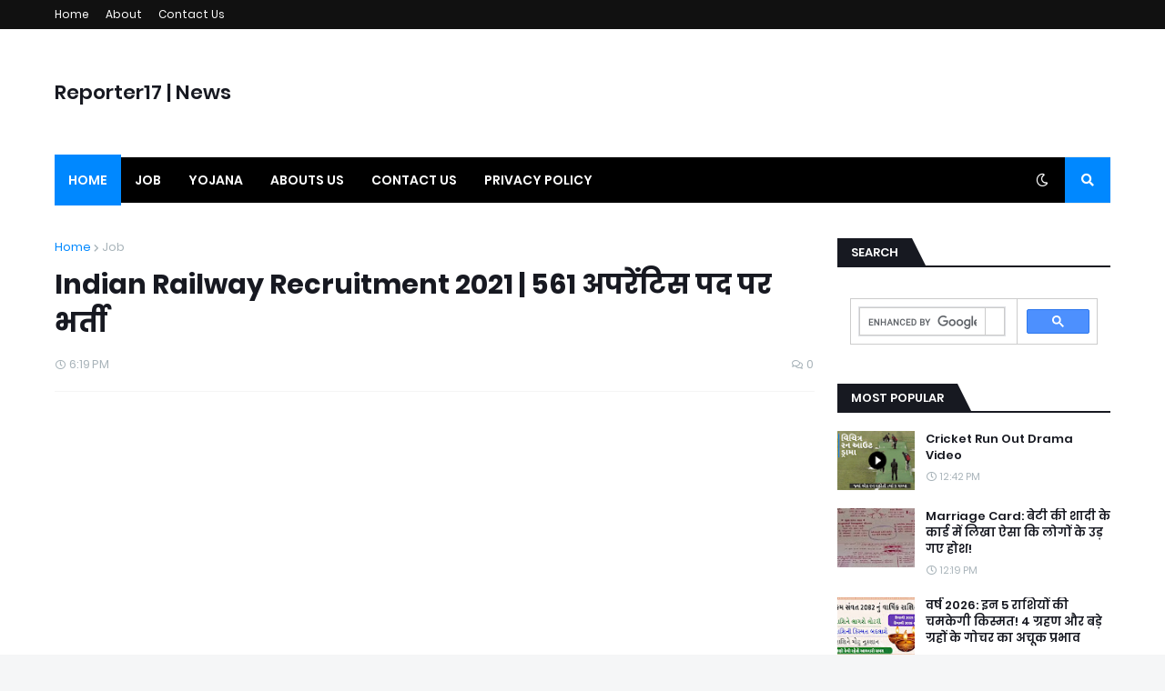

--- FILE ---
content_type: text/html; charset=utf-8
request_url: https://www.google.com/recaptcha/api2/aframe
body_size: 113
content:
<!DOCTYPE HTML><html><head><meta http-equiv="content-type" content="text/html; charset=UTF-8"></head><body><script nonce="7V837chd8WSZR0p4U7hogQ">/** Anti-fraud and anti-abuse applications only. See google.com/recaptcha */ try{var clients={'sodar':'https://pagead2.googlesyndication.com/pagead/sodar?'};window.addEventListener("message",function(a){try{if(a.source===window.parent){var b=JSON.parse(a.data);var c=clients[b['id']];if(c){var d=document.createElement('img');d.src=c+b['params']+'&rc='+(localStorage.getItem("rc::a")?sessionStorage.getItem("rc::b"):"");window.document.body.appendChild(d);sessionStorage.setItem("rc::e",parseInt(sessionStorage.getItem("rc::e")||0)+1);localStorage.setItem("rc::h",'1769081362280');}}}catch(b){}});window.parent.postMessage("_grecaptcha_ready", "*");}catch(b){}</script></body></html>